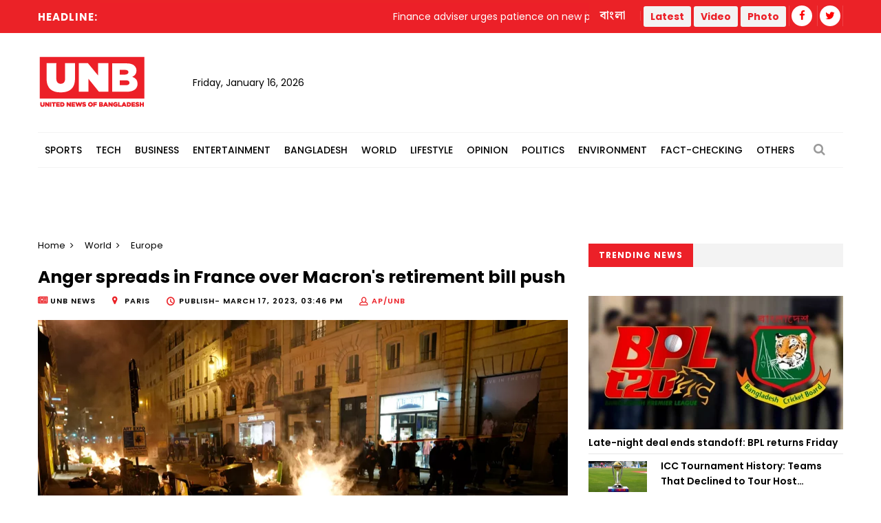

--- FILE ---
content_type: text/html; charset=UTF-8
request_url: https://www.unb.com.bd/category/World/anger-spreads-in-france-over-macrons-retirement-bill-push/112114
body_size: 13061
content:
<!DOCTYPE html>
<html lang="en"> 
<head>
    <meta charset="utf-8">
    <meta name="language" content="English">
    <meta http-equiv="X-UA-Compatible" content="IE=edge">
    <meta name="viewport" content="width=device-width, initial-scale=1">
    <meta property="fb:app_id" content="1515376705199330">
    <meta property="fb:pages" content="1642706449346863" />
    <!-- CSRF Token -->
    <meta name="csrf-token" content="b7cJFerO9L8TeR31t8KFBQowJ0yQzu3oK6XlLeBF">
    <!--Favicon-->
    <link rel="shortcut icon" href="https://www.unb.com.bd/v2/images/logo/favicon.png" type="image/png">
    <link rel="icon" href="https://www.unb.com.bd/v2/images/logo/favicon.png" type="image/png">
    <div itemscope itemtype="http://schema.org/WebSite">
        <meta itemprop="name" content="United News of Bangladesh"/>
        <meta itemprop="alternateName" content="UNB"/>
        <meta itemprop="url" content="https://unb.com.bd/"/>
    </div>
    <!--google-site-verification-->
    <meta name="google-site-verification" content="oKNBerQ1ohXdoO9PD0tMN8KQToaVIN2fhhkgNPwcw4g" />
    <!--robots.txt-->
    <meta name="publisher" content="UNB">
    <meta content="ALL" name="robots">
    <meta name="robots" content="index, follow">
    <meta name="googlebot" content="index, follow">
    <meta name="googlebot-news" content="index, follow">

    <!-- Google Tag Manager -->
    <script>(function(w,d,s,l,i){w[l]=w[l]||[];w[l].push({'gtm.start':
                new Date().getTime(),event:'gtm.js'});var f=d.getElementsByTagName(s)[0],
            j=d.createElement(s),dl=l!='dataLayer'?'&l='+l:'';j.async=true;j.src=
            'https://www.googletagmanager.com/gtm.js?id='+i+dl;f.parentNode.insertBefore(j,f);
        })(window,document,'script','dataLayer','GTM-5KVRVHP');</script>

    <!-- Global site tag (gtag.js) - Google Analytics -->
    <script async src="https://www.googletagmanager.com/gtag/js?id=UA-72431235-3"></script>
    <script>
        window.dataLayer = window.dataLayer || [];
        function gtag(){dataLayer.push(arguments);}
        gtag('js', new Date());
        gtag('config', 'UA-72431235-3');
    </script>

    <!-- Google Analytics pageview -->
    <script>
        (function(i,s,o,g,r,a,m){i['GoogleAnalyticsObject']=r;i[r]=i[r]||function(){
            (i[r].q=i[r].q||[]).push(arguments)},i[r].l=1*new Date();a=s.createElement(o),
            m=s.getElementsByTagName(o)[0];a.async=1;a.src=g;m.parentNode.insertBefore(a,m)
        })(window,document,'script','https://www.google-analytics.com/analytics.js','ga');
        ga('create', 'UA-72431235-3', 'auto');
        ga('require', 'GTM-M59JM6F');
        ga('send', 'pageview');
    </script>

    <!-- schema.org markup -->
    <script data-schema="Organization" type="application/ld+json">
        {
          "@context": "https://schema.org",
          "@type": "NewsMediaOrganization",
          "name": "United News Bangladesh",
          "alternateName": "UNB",
          "url": "https://unb.com.bd",
          "logo": "https://unb.com.bd/frontend/images/unb-logo.png",
          "contactPoint": {
            "@type": "ContactPoint",
            "telephone": "+880-2-41030442",
            "contactType": "customer service",
            "areaServed": "BD",
            "availableLanguage": "en"
          },
          "sameAs": [
            "https://www.facebook.com/unbnewsroom",
            "https://twitter.com/unbnewsroom",
            "https://www.instagram.com/unbnewsroom/",
            "https://www.youtube.com/channel/UCO2Ds5LXqzQSH6HMnJFWYBA",
            "https://www.linkedin.com/company/united-news-bangladesh-unbconnect-com-",
            "https://www.unb.com.bd"
          ],
        "potentialAction": {
            "@type": "SearchAction",
            "target": "https://unb.com.bd/search?search={search_term_string}https://unb.com.bd/search?search=pm",
            "query-input": "required name=search_term_string"
          }
        }
    </script>

<script async src="https://www.googletagmanager.com/gtag/js?id=G-LH3TNDL4L7"></script>
<script>
  window.dataLayer = window.dataLayer || [];
  function gtag(){dataLayer.push(arguments);}
  gtag('js', new Date());

  gtag('config', 'G-LH3TNDL4L7');
</script>

    <!-- head meta's  -->
    
    <meta http-equiv="Content-Security-Policy" content="script-src 'self' ajax.cloudflare.com;">

    <title>Anger spreads in France over Macron&#039;s retirement bill push </title>
    <meta name="title" content=" Anger spreads in France over Macron&#039;s retirement bill push ">
    <meta name="abstract" content=" Protesters disrupted traffic in Paris on Friday as angry critics, political opponents and labor unions around France blasted President Emmanuel Macron's decision to force a bill raising the retirement age from 62 to 64 through parliament without a vote.
Op ">
    <meta name="description" content=" Protesters disrupted traffic in Paris on Friday as angry critics, political opponents and labor unions around France blasted President Emmanuel Macron's decision to force a bill raising the retirement age from 62 to 64 through parliament without a vote.
Op ">
    <meta name="keywords" content=" France,Emmanuel Macron,retirement bill ">
    <meta name="news_keywords" content=" France,Emmanuel Macron,retirement bill ">
    <!-- <link rel="canonical" href="https://www.unb.com.bd/m/category/World/anger-spreads-in-france-over-macrons-retirement-bill-push/112114" /> -->
    <!-- <link rel="canonical" href="https://www.unb.com.bd/index.php/m/category/World/anger-spreads-in-france-over-macrons-retirement-bill-push/112114" /> -->
    <!-- <link rel="canonical" href="https://www.unb.com.bd/index.php/category/World/anger-spreads-in-france-over-macrons-retirement-bill-push/112114" /> -->
    <link rel="canonical" href="https://www.unb.com.bd/category/world/anger-spreads-in-france-over-macrons-retirement-bill-push/112114" />


    <meta property="og:site_name" content="unb.com.bd">
    <meta property="og:type" content="article">
    <meta property="og:locale" content="en_US">
    <meta property="og:title" content=" Anger spreads in France over Macron&#039;s retirement bill push ">
    <meta property="og:description" content=" Protesters disrupted traffic in Paris on Friday as angry critics, political opponents and labor unions around France blasted President Emmanuel Macron's decision to force a bill raising the retirement age from 62 to 64 through parliament without a vote.
Op ">
    <meta property="og:url" content="https://www.unb.com.bd/category/World/anger-spreads-in-france-over-macrons-retirement-bill-push/112114">
    <meta property="og:image" content="https://www.unb.com.bd/watermark/category/World/english/112114/anger-spreads-in-france-over-macrons-retirement-bill-push">
    <meta property="og:image:secure_url" content="https://www.unb.com.bd/watermark/category/World/english/112114/anger-spreads-in-france-over-macrons-retirement-bill-push">

    <meta property="og:image:alt" content="https://www.unb.com.bd/v2/images/logo/unb-social-media.jpg">
    <meta property="og:image:width" content="1200" />
    <meta property="og:image:height" content="630" />

    <meta name="twitter:card" content="summary_large_image">
    <meta name="twitter:site" content="unb.com.bd">
    <meta name="twitter:title" content=" Anger spreads in France over Macron&#039;s retirement bill push ">
    <meta name="twitter:description" content=" Protesters disrupted traffic in Paris on Friday as angry critics, political opponents and labor unions around France blasted President Emmanuel Macron's decision to force a bill raising the retirement age from 62 to 64 through parliament without a vote.
Op ">
    <meta name="twitter:url" content="https://www.unb.com.bd/category/World/anger-spreads-in-france-over-macrons-retirement-bill-push/112114" />
    <meta name="twitter:image" content="https://cosmosgroup.sgp1.digitaloceanspaces.com/news/9946492.webp " />

    <b:if cond='data:blog.postImageUrl'>
        <meta content='https://cosmosgroup.sgp1.digitaloceanspaces.com/news/9946492.webp ' name='twitter:image'/>
    </b:if>

    <!-- ====================== External  Stylesheets ========================== -->
    <link href="https://www.unb.com.bd/v2/css/bootstrap.css" rel="stylesheet" defer>
    <link href="https://www.unb.com.bd/v2/css/style.css" rel="stylesheet" defer>
    <link href="https://www.unb.com.bd/v2/css/responsive.css" rel="stylesheet">
    <link href="https://www.unb.com.bd/v2/css/modify.css" rel="stylesheet">

    <!--Color Themes-->
    <link id="theme-color-file" href="https://www.unb.com.bd/v2/css/color-themes/default-theme.css" rel="stylesheet" defer>

    <link rel="stylesheet" href="https://www.unb.com.bd/v2/custom/common.css">
    

    <script>
        document.addEventListener("DOMContentLoaded", () => {
            if ("PerformanceObserver" in window) {
                const observer = new PerformanceObserver((entryList) => {
                    const entries = entryList.getEntries();
                    for (const entry of entries) {
                        if (entry.element && entry.entryType === "largest-contentful-paint") {
                            const lcpImage = entry.element;
                            if (lcpImage.tagName === "IMG" && !document.querySelector(`link[href="${lcpImage.src}"]`)) {
                                const preloadLink = document.createElement("link");
                                preloadLink.rel = "preload";
                                preloadLink.as = "image";
                                preloadLink.href = lcpImage.src;
                                document.head.appendChild(preloadLink);
                            }
                        }
                    }
                });
                observer.observe({ type: "largest-contentful-paint", buffered: true });
            }
        });
    </script>
    <!--Google Adsense-->
    <script async src="https://pagead2.googlesyndication.com/pagead/js/adsbygoogle.js?client=ca-pub-9190890588884247"
            crossorigin="anonymous"></script>
    <script>
        (adsbygoogle = window.adsbygoogle || []).push({});
    </script>
</head>
<body>
    <div class="page-wrapper" id="action">
        <!-- Preloader -->
        

        
        <!-- Main Header -->
    
    <header class="main-header">
    	<!--Header Top-->
    	<div class="header-top">
            <div class="auto-container">
                <div class="clearfix">
                    <!--Top Left-->
                        <div class="top-left col-md-7 col-sm-12 col-xs-12">










                    <!--headline scroll new section)-->
                            <div class="ticker-wrap headline">
                                <div class="trend headline">Headline:</div>
                                <div class="ticker Headline" id="tickerNews">
                                                                        <div class="ticker__item headline">Finance adviser urges patience on new pay scale, backs referendum</div>
                                                                        <div class="ticker__item headline">Matthew McConaughey trademarks voice and image to block AI misuse</div>
                                                                        <div class="ticker__item headline">Study warns ocean chemistry changes could weaken sharks’ teeth</div>
                                                                        <div class="ticker__item headline">Fire guts 26 rooms in Gazipur</div>
                                                                    </div>
                            </div>
                        </div>
                    <!--Top Right-->
                    <div class="top-right pull-right col-md-5 col-sm-12 col-xs-12">
                        <ul class="top-nav">
                        	<li><a href="https://www.unb.com.bd/bangla">বাংলা</a></li>
                           
                        </ul>
                       
                        <ul class="social-nav social-header">
                            <button type="button" class="btn btn-success header">
                                <a href="https://www.unb.com.bd/latestnews" target=""><b class="repto-text">Latest</b></a>
                            </button>
                            <button type="button" class="btn btn-success header">
                                <a href="https://www.unb.com.bd/video" target="_blank"><b class="repto-text">Video</b></a>
                            </button>
                            <button type="button" class="btn btn-success header">
                                <a href="https://www.unb.com.bd/photo-gallery" target="_blank"><b class="repto-text">Photo</b></a>
                            </button>
                            <li><a href="https://www.facebook.com/unbnewsroom/" target="_blank"><span class="fa fa-facebook"></span></a>
                            </li>
                            <li><a href="https://twitter.com/unbnewsroom" target="_blank"><span class="fa fa-twitter"></span></a></li>
                            
                        </ul>
                    </div>
                </div>
            </div>
        </div>
    	<!--Header-Upper-->
        <div class="header-upper">
        	<div class="auto-container">
            	<div class="clearfix">

                  <div class="pull-left logo-outer flex align-items-center">
                    	<div class="logo"><a href="/"></a><h1 style="display: none;">United News of Bangladesh</h1></div>
                        <div class="header-date">
                            <span id="date"></span>
                            <script>
                                const date = new Date();
                                // need date in this format day, date month year
                                const options = { weekday: 'long', year: 'numeric', month: 'long', day: 'numeric' };
                                document.getElementById("date").innerHTML = date.toLocaleDateString("en-US", options);
                            </script>
                        </div>
                    </div>

                    <!--leaderboard Banner either google ads or static)-->

 <script src="https://code.jquery.com/jquery-3.6.4.min.js"></script>

<script>
    $(document).ready(function() {
        $('#incrementButton').on('click', function() {
            // Make an AJAX request
            $.ajax({
                url: '/incrementHitCount', // Assuming the route is '/incrementHitCount'
                method: 'GET',
                dataType: 'json',
                success: function(response) {
                    if (response.success) {
                        console.log(response.message);
                        // Handle success, if needed
                    } else {
                        console.error('Error incrementing hit count');
                        // Handle error, if needed
                    }
                },
                error: function(xhr, status, error) {
                    console.error('AJAX request failed');
                    // Handle AJAX error, if needed
                }
            });
        });
    });
</script>
   <div class="pull-right upper-right">
    <div class="">
              
        
                                                         <!-- <img src="https://cosmosgroup.sgp1.cdn.digitaloceanspaces.com/advertise/BuOocFSGx58klxsDse8ZX4b2Vw1R86ITVbgEYDdD.jpg" id="imagePreview"
                class="avatar img-thumbnail add-news" alt="unb news preview" style="height: 200px; width: 300px;"> -->
          
                                    
            </div>
</div>


                    <div class="pull-right mobile-upper-right clearfix hidden-lg hidden-sm hidden-md">
                        <button type="button" class="btn header" style="background-color: white; margin-inline-start: 2px; font-size:1.3rem">
                            <a href="https://www.unb.com.bd/latestnews" target="" class="text-dark" style="text-decoration: none;">
                                <b class="">Latest</b>
                            </a>
                        </button>
                        
                       	<a class="bn-version" href="https://www.unb.com.bd/bangla"><span class="bn-version" style="font-size:1.25rem"> বাংলা </span></a>
                    </div>





                	

                	

                </div>
            </div>
        </div>
        <!--End Header Upper-->

        <!--Header Lower-->
<div class="header-lower menu-section"> 
 

    <div class="auto-container">
        <div class="nav-outer clearfix">
            <!-- Main Menu -->
            <nav class="main-menu">
                <div class="navbar-header">
                    <!-- Toggle Button -->    	
                    <button type="button" class="navbar-toggle" data-toggle="collapse" data-target="#bs-example-navbar-collapse-1">
                    <span class="icon-bar"></span>
                    <span class="icon-bar"></span>
                    <span class="icon-bar"></span>
                    </button>
                </div>
                
                <div class="navbar-collapse collapse clearfix" id="bs-example-navbar-collapse-1">
                    <ul class="navigation clearfix">
                        
                                                                                <li class="dropdown dropdown-link">
                                <a  href="https://www.unb.com.bd/category/17/Sports">Sports</a>
                                <ul>
                                                                        <li class="dropdown-link"><a href="https://www.unb.com.bd/subcategory/50/Athletics">Athletics</a></li>
                                                                        <li class="dropdown-link"><a href="https://www.unb.com.bd/subcategory/20/Cricket">Cricket</a></li>
                                                                        <li class="dropdown-link"><a href="https://www.unb.com.bd/subcategory/21/Football">Football</a></li>
                                                                        <li class="dropdown-link"><a href="https://www.unb.com.bd/subcategory/22/Others">Others</a></li>
                                                                    </ul>
                            </li>
                                                                                                            <li class="dropdown dropdown-link">
                                <a  href="https://www.unb.com.bd/category/19/Tech">Tech</a>
                                <ul>
                                                                        <li class="dropdown-link"><a href="https://www.unb.com.bd/subcategory/31/Gadget">Gadget</a></li>
                                                                        <li class="dropdown-link"><a href="https://www.unb.com.bd/subcategory/43/Games">Games</a></li>
                                                                        <li class="dropdown-link"><a href="https://www.unb.com.bd/subcategory/30/Science-&amp;-Innovation">Science &amp; Innovation</a></li>
                                                                        <li class="dropdown-link"><a href="https://www.unb.com.bd/subcategory/33/Social-Media">Social Media</a></li>
                                                                        <li class="dropdown-link"><a href="https://www.unb.com.bd/subcategory/32/Tech-News">Tech News</a></li>
                                                                    </ul>
                            </li>
                                                                                                            <li class="dropdown dropdown-link">
                                <a  href="https://www.unb.com.bd/category/16/Business">Business</a>
                                <ul>
                                                                        <li class="dropdown-link"><a href="https://www.unb.com.bd/subcategory/47/Business-Analysis">Business Analysis</a></li>
                                                                        <li class="dropdown-link"><a href="https://www.unb.com.bd/subcategory/52/Jobs">Jobs</a></li>
                                                                        <li class="dropdown-link"><a href="https://www.unb.com.bd/subcategory/18/Local-Business">Local Business</a></li>
                                                                        <li class="dropdown-link"><a href="https://www.unb.com.bd/subcategory/63/Remittance">Remittance</a></li>
                                                                        <li class="dropdown-link"><a href="https://www.unb.com.bd/subcategory/16/RMG">RMG</a></li>
                                                                        <li class="dropdown-link"><a href="https://www.unb.com.bd/subcategory/15/Share-Market">Share Market</a></li>
                                                                        <li class="dropdown-link"><a href="https://www.unb.com.bd/subcategory/19/World-Business">World Business</a></li>
                                                                    </ul>
                            </li>
                                                                                                            <li class="dropdown dropdown-link">
                                <a  href="https://www.unb.com.bd/category/20/Entertainment">Entertainment</a>
                                <ul>
                                                                        <li class="dropdown-link"><a href="https://www.unb.com.bd/subcategory/34/Cinema">Cinema</a></li>
                                                                        <li class="dropdown-link"><a href="https://www.unb.com.bd/subcategory/36/Others">Others</a></li>
                                                                        <li class="dropdown-link"><a href="https://www.unb.com.bd/subcategory/41/Royal-Family">Royal Family</a></li>
                                                                        <li class="dropdown-link"><a href="https://www.unb.com.bd/subcategory/35/TV">TV</a></li>
                                                                    </ul>
                            </li>
                                                                                                            <li class="dropdown dropdown-link">
                                <a  href="https://www.unb.com.bd/category/14/Bangladesh">Bangladesh</a>
                                <ul>
                                                                        <li class="dropdown-link"><a href="https://www.unb.com.bd/subcategory/11/District">District</a></li>
                                                                        <li class="dropdown-link"><a href="https://www.unb.com.bd/subcategory/10/Education">Education</a></li>
                                                                        <li class="dropdown-link"><a href="https://www.unb.com.bd/subcategory/65/Festival">Festival</a></li>
                                                                        <li class="dropdown-link"><a href="https://www.unb.com.bd/subcategory/8/Foreign-Affairs">Foreign Affairs</a></li>
                                                                        <li class="dropdown-link"><a href="https://www.unb.com.bd/subcategory/62/Health">Health</a></li>
                                                                        <li class="dropdown-link"><a href="https://www.unb.com.bd/subcategory/9/Law-&amp;-Order">Law &amp; Order</a></li>
                                                                        <li class="dropdown-link"><a href="https://www.unb.com.bd/subcategory/51/Obituary">Obituary</a></li>
                                                                        <li class="dropdown-link"><a href="https://www.unb.com.bd/subcategory/40/Others">Others</a></li>
                                                                        <li class="dropdown-link"><a href="https://www.unb.com.bd/subcategory/57/Parliament">Parliament</a></li>
                                                                        <li class="dropdown-link"><a href="https://www.unb.com.bd/subcategory/55/PMO">PMO</a></li>
                                                                        <li class="dropdown-link"><a href="https://www.unb.com.bd/subcategory/56/President">President</a></li>
                                                                    </ul>
                            </li>
                                                                                                            <li class="dropdown dropdown-link">
                                <a  href="https://www.unb.com.bd/category/18/World">World</a>
                                <ul>
                                                                        <li class="dropdown-link"><a href="https://www.unb.com.bd/subcategory/24/Africa">Africa</a></li>
                                                                        <li class="dropdown-link"><a href="https://www.unb.com.bd/subcategory/23/Asia">Asia</a></li>
                                                                        <li class="dropdown-link"><a href="https://www.unb.com.bd/subcategory/25/Australia">Australia</a></li>
                                                                        <li class="dropdown-link"><a href="https://www.unb.com.bd/subcategory/26/Europe">Europe</a></li>
                                                                        <li class="dropdown-link"><a href="https://www.unb.com.bd/subcategory/64/health">health</a></li>
                                                                        <li class="dropdown-link"><a href="https://www.unb.com.bd/subcategory/27/Latin-America">Latin America</a></li>
                                                                        <li class="dropdown-link"><a href="https://www.unb.com.bd/subcategory/28/Middle-East">Middle East</a></li>
                                                                        <li class="dropdown-link"><a href="https://www.unb.com.bd/subcategory/44/Others">Others</a></li>
                                                                        <li class="dropdown-link"><a href="https://www.unb.com.bd/subcategory/42/USA">USA</a></li>
                                                                        <li class="dropdown-link"><a href="https://www.unb.com.bd/subcategory/29/USA-and-Canada">USA and Canada</a></li>
                                                                    </ul>
                            </li>
                                                                                                            <li class="dropdown dropdown-link">
                                <a  href="https://www.unb.com.bd/category/21/Lifestyle">Lifestyle</a>
                                <ul>
                                                                        <li class="dropdown-link"><a href="https://www.unb.com.bd/subcategory/37/Arts-&amp;-Culture">Arts &amp; Culture</a></li>
                                                                        <li class="dropdown-link"><a href="https://www.unb.com.bd/subcategory/39/Fashion">Fashion</a></li>
                                                                        <li class="dropdown-link"><a href="https://www.unb.com.bd/subcategory/46/Food">Food</a></li>
                                                                        <li class="dropdown-link"><a href="https://www.unb.com.bd/subcategory/38/Health-&amp;-Fitness">Health &amp; Fitness</a></li>
                                                                        <li class="dropdown-link"><a href="https://www.unb.com.bd/subcategory/45/Others">Others</a></li>
                                                                        <li class="dropdown-link"><a href="https://www.unb.com.bd/subcategory/68/Study-Abroad">Study Abroad</a></li>
                                                                        <li class="dropdown-link"><a href="https://www.unb.com.bd/subcategory/48/Travel">Travel</a></li>
                                                                    </ul>
                            </li>
                                                                                                            <li class="dropdown-link"><a href="https://www.unb.com.bd/category/22/Opinion">Opinion</a></li>
                                                                                                            <li class="dropdown dropdown-link">
                                <a  href="https://www.unb.com.bd/category/15/Politics">Politics</a>
                                <ul>
                                                                        <li class="dropdown-link"><a href="https://www.unb.com.bd/subcategory/58/Awami-League">Awami League</a></li>
                                                                        <li class="dropdown-link"><a href="https://www.unb.com.bd/subcategory/59/BNP">BNP</a></li>
                                                                        <li class="dropdown-link"><a href="https://www.unb.com.bd/subcategory/49/Election">Election</a></li>
                                                                        <li class="dropdown-link"><a href="https://www.unb.com.bd/subcategory/66/Jamaat-e-Islami">Jamaat-e-Islami</a></li>
                                                                        <li class="dropdown-link"><a href="https://www.unb.com.bd/subcategory/60/Jatiya-Party">Jatiya Party</a></li>
                                                                        <li class="dropdown-link"><a href="https://www.unb.com.bd/subcategory/67/NCP">NCP</a></li>
                                                                        <li class="dropdown-link"><a href="https://www.unb.com.bd/subcategory/61/Others">Others</a></li>
                                                                    </ul>
                            </li>
                                                                                                            <li class="dropdown-link"><a href="https://www.unb.com.bd/category/25/Environment">Environment</a></li>
                                                                                                            <li class="dropdown-link"><a href="https://www.unb.com.bd/category/36/Fact-Checking">Fact-Checking</a></li>
                                                                            <li class="dropdown dropdown-link">
                            <a href="#">Others</a>
                            <ul>
                                <li class="dropdown-link">
                                    <a href="https://www.unb.com.bd/category/23/special">Special</a>
                                </li>
                                <li class="dropdown-link">
                                    <a href="https://www.unb.com.bd/category/27/Science">Science</a>
                                </li>
                                
                                
                                <li class="dropdown-link">
                                    <a href="https://www.unb.com.bd/newstoday">Today's news list</a>
                                </li>
                                 <li class="dropdown-link">
                                    <a href="https://www.unb.com.bd/category/35/Press-Releases">Press Releases</a>
                                </li>
                           
                            </ul>
                        </li>
                    </ul>
                </div>
            </nav>
            <!-- Main Menu End-->
            <div class="outer-box">
                <!--Search Box-->
                <div class="search-box-outer">
                    <div class="dropdown">
                        <button class="search-box-btn dropdown-toggle" type="button" id="dropdownMenu1" data-toggle="dropdown" aria-haspopup="true" aria-expanded="false"><span class="fa fa-search"></span></button>
                        <ul class="dropdown-menu pull-right search-panel" aria-labelledby="dropdownMenu1">
                            <li class="panel-outer">
                                <div class="form-container">
                                    <form method="GET" action="https://www.unb.com.bd/search">
                                        <div class="form-group">
                                            <input type="search" name="q" value="" placeholder="Search Here..." required>
                                            <button type="submit" class="search-btn"><span class="fa fa-search"></span></button>
                                        </div>
                                    </form>
                                </div>
                            </li>
                        </ul>
                    </div>
                </div>
                
            </div>
            
            <!-- Hidden Nav Toggler -->
                <div class="nav-toggler">
                    <button class="hidden-bar-opener"><span class="icon qb-menu1"></span></button>
                </div>
            
        </div>
    </div>
</div>
<!--End Header Lower-->
    	
        <!--Sticky Header-->

               	        <div class="sticky-header">
            <div class="auto-container clearfix">
                <!--Logo-->
                <div class="logo pull-left">
                    <a href="https://www.unb.com.bd" class="img-responsive" title=""></a>
                </div>
                
                <!--Right Col-->
                <div class="right-col pull-right">
                    <!-- Main Menu -->
                    <nav class="main-menu">
                        <div class="navbar-header">
                            <!-- Toggle Button -->    	
                            <button type="button" class="navbar-toggle" data-toggle="collapse" data-target=".navbar-collapse">
                            <span class="icon-bar"></span>
                            <span class="icon-bar"></span>
                            <span class="icon-bar"></span>
                            </button>
                        </div>
                        
                        <div class="navbar-collapse collapse clearfix">
                            <ul class="navigation clearfix sticky">
                                <li><a href="https://www.unb.com.bd/bangla">বাংলা সংস্করণ</a></li>
                                <li><a href="https://www.unb.com.bd/latestnews">Latest</a></li>
                                <li><a href="https://www.unb.com.bd/video">Video</a></li>
                                <li><a href="https://www.unb.com.bd/photo-gallery">Photo</a></li>
                                <li class="social-header"><a href="https://www.facebook.com/unbnewsroom" target="_blank"><span class="fa fa-facebook"></span></a></li>
                                <li class="social-header"><a href="https://twitter.com/unbnewsroom" target="_blank"><span class="fa fa-twitter"></span></a></li>
                            </ul>
                        </div>
                    </nav><!-- Main Menu End-->
                </div>
                
            </div>
        </div>
        <!--End Sticky Header-->
        
    </header>
    <!--End Header Style Two -->
    
    <!-- Hidden Navigation Bar -->
    <section class="hidden-bar left-align">
        
        <div class="hidden-bar-closer">
            <button><span class="qb-close-button"></span></button>
        </div>
        
        <!-- Hidden Bar Wrapper -->
        <div class="hidden-bar-wrapper">
             <!--Options Box-->
             <div class="options-box">
            	<!--Sidebar Search-->
                <div class="sidebar-search">
                    <form method="get" action="https://www.unb.com.bd/search">
                        <div class="form-group">
                            <input type="search" name="q" value="" placeholder="Search Here..." required="">
                            <button type="submit" class="theme-btn"><span class="fa fa-search"></span></button>
                        </div>
                    </form>
                </div>
                
                <!-- .Side-menu -->
                <div class="side-menu">
    <!--navigation-->
    <ul class="navigation clearfix">
                                <li class="dropdown">
                <a class="dropdown-link" href="https://www.unb.com.bd/category/17/Sports">Sports</a>
                <ul>
                                        <li><a href="https://www.unb.com.bd/subcategory/50/Athletics">Athletics</a></li>
                                        <li><a href="https://www.unb.com.bd/subcategory/20/Cricket">Cricket</a></li>
                                        <li><a href="https://www.unb.com.bd/subcategory/21/Football">Football</a></li>
                                        <li><a href="https://www.unb.com.bd/subcategory/22/Others">Others</a></li>
                                    </ul>
            </li>

                                            <li class="dropdown">
                <a class="dropdown-link" href="https://www.unb.com.bd/category/19/Tech">Tech</a>
                <ul>
                                        <li><a href="https://www.unb.com.bd/subcategory/31/Gadget">Gadget</a></li>
                                        <li><a href="https://www.unb.com.bd/subcategory/43/Games">Games</a></li>
                                        <li><a href="https://www.unb.com.bd/subcategory/30/Science-&amp;-Innovation">Science &amp; Innovation</a></li>
                                        <li><a href="https://www.unb.com.bd/subcategory/33/Social-Media">Social Media</a></li>
                                        <li><a href="https://www.unb.com.bd/subcategory/32/Tech-News">Tech News</a></li>
                                    </ul>
            </li>

                                            <li class="dropdown">
                <a class="dropdown-link" href="https://www.unb.com.bd/category/16/Business">Business</a>
                <ul>
                                        <li><a href="https://www.unb.com.bd/subcategory/47/Business-Analysis">Business Analysis</a></li>
                                        <li><a href="https://www.unb.com.bd/subcategory/52/Jobs">Jobs</a></li>
                                        <li><a href="https://www.unb.com.bd/subcategory/18/Local-Business">Local Business</a></li>
                                        <li><a href="https://www.unb.com.bd/subcategory/63/Remittance">Remittance</a></li>
                                        <li><a href="https://www.unb.com.bd/subcategory/16/RMG">RMG</a></li>
                                        <li><a href="https://www.unb.com.bd/subcategory/15/Share-Market">Share Market</a></li>
                                        <li><a href="https://www.unb.com.bd/subcategory/19/World-Business">World Business</a></li>
                                    </ul>
            </li>

                                            <li class="dropdown">
                <a class="dropdown-link" href="https://www.unb.com.bd/category/20/Entertainment">Entertainment</a>
                <ul>
                                        <li><a href="https://www.unb.com.bd/subcategory/34/Cinema">Cinema</a></li>
                                        <li><a href="https://www.unb.com.bd/subcategory/36/Others">Others</a></li>
                                        <li><a href="https://www.unb.com.bd/subcategory/41/Royal-Family">Royal Family</a></li>
                                        <li><a href="https://www.unb.com.bd/subcategory/35/TV">TV</a></li>
                                    </ul>
            </li>

                                            <li class="dropdown">
                <a class="dropdown-link" href="https://www.unb.com.bd/category/14/Bangladesh">Bangladesh</a>
                <ul>
                                        <li><a href="https://www.unb.com.bd/subcategory/11/District">District</a></li>
                                        <li><a href="https://www.unb.com.bd/subcategory/10/Education">Education</a></li>
                                        <li><a href="https://www.unb.com.bd/subcategory/65/Festival">Festival</a></li>
                                        <li><a href="https://www.unb.com.bd/subcategory/8/Foreign-Affairs">Foreign Affairs</a></li>
                                        <li><a href="https://www.unb.com.bd/subcategory/62/Health">Health</a></li>
                                        <li><a href="https://www.unb.com.bd/subcategory/9/Law-&amp;-Order">Law &amp; Order</a></li>
                                        <li><a href="https://www.unb.com.bd/subcategory/51/Obituary">Obituary</a></li>
                                        <li><a href="https://www.unb.com.bd/subcategory/40/Others">Others</a></li>
                                        <li><a href="https://www.unb.com.bd/subcategory/57/Parliament">Parliament</a></li>
                                        <li><a href="https://www.unb.com.bd/subcategory/55/PMO">PMO</a></li>
                                        <li><a href="https://www.unb.com.bd/subcategory/56/President">President</a></li>
                                    </ul>
            </li>

                                            <li class="dropdown">
                <a class="dropdown-link" href="https://www.unb.com.bd/category/18/World">World</a>
                <ul>
                                        <li><a href="https://www.unb.com.bd/subcategory/24/Africa">Africa</a></li>
                                        <li><a href="https://www.unb.com.bd/subcategory/23/Asia">Asia</a></li>
                                        <li><a href="https://www.unb.com.bd/subcategory/25/Australia">Australia</a></li>
                                        <li><a href="https://www.unb.com.bd/subcategory/26/Europe">Europe</a></li>
                                        <li><a href="https://www.unb.com.bd/subcategory/64/health">health</a></li>
                                        <li><a href="https://www.unb.com.bd/subcategory/27/Latin-America">Latin America</a></li>
                                        <li><a href="https://www.unb.com.bd/subcategory/28/Middle-East">Middle East</a></li>
                                        <li><a href="https://www.unb.com.bd/subcategory/44/Others">Others</a></li>
                                        <li><a href="https://www.unb.com.bd/subcategory/42/USA">USA</a></li>
                                        <li><a href="https://www.unb.com.bd/subcategory/29/USA-and-Canada">USA and Canada</a></li>
                                    </ul>
            </li>

                                            <li class="dropdown">
                <a class="dropdown-link" href="https://www.unb.com.bd/category/21/Lifestyle">Lifestyle</a>
                <ul>
                                        <li><a href="https://www.unb.com.bd/subcategory/37/Arts-&amp;-Culture">Arts &amp; Culture</a></li>
                                        <li><a href="https://www.unb.com.bd/subcategory/39/Fashion">Fashion</a></li>
                                        <li><a href="https://www.unb.com.bd/subcategory/46/Food">Food</a></li>
                                        <li><a href="https://www.unb.com.bd/subcategory/38/Health-&amp;-Fitness">Health &amp; Fitness</a></li>
                                        <li><a href="https://www.unb.com.bd/subcategory/45/Others">Others</a></li>
                                        <li><a href="https://www.unb.com.bd/subcategory/68/Study-Abroad">Study Abroad</a></li>
                                        <li><a href="https://www.unb.com.bd/subcategory/48/Travel">Travel</a></li>
                                    </ul>
            </li>

                                            <li><a href="https://www.unb.com.bd/category/22/Opinion">Opinion</a></li>
                                            <li class="dropdown">
                <a class="dropdown-link" href="https://www.unb.com.bd/category/15/Politics">Politics</a>
                <ul>
                                        <li><a href="https://www.unb.com.bd/subcategory/58/Awami-League">Awami League</a></li>
                                        <li><a href="https://www.unb.com.bd/subcategory/59/BNP">BNP</a></li>
                                        <li><a href="https://www.unb.com.bd/subcategory/49/Election">Election</a></li>
                                        <li><a href="https://www.unb.com.bd/subcategory/66/Jamaat-e-Islami">Jamaat-e-Islami</a></li>
                                        <li><a href="https://www.unb.com.bd/subcategory/60/Jatiya-Party">Jatiya Party</a></li>
                                        <li><a href="https://www.unb.com.bd/subcategory/67/NCP">NCP</a></li>
                                        <li><a href="https://www.unb.com.bd/subcategory/61/Others">Others</a></li>
                                    </ul>
            </li>

                                            <li><a href="https://www.unb.com.bd/category/25/Environment">Environment</a></li>
                                            <li><a href="https://www.unb.com.bd/category/36/Fact-Checking">Fact-Checking</a></li>
                            <li class="dropdown">
            <a class="dropdown-link" href="#">Others</a>
            <ul>
                <li>
                    <a href="https://www.unb.com.bd/category/23/special">Special</a>
                </li>
                <li>
                    <a href="https://www.unb.com.bd/category/22/Opinion">Opinion</a>
                </li>
                
                <li>
                    <a href="https://www.unb.com.bd/newstoday">Today's news list</a>
                </li>
                <li>
                     <a href="https://www.unb.com.bd/category/35/Press-Releases">Press Releases</a>
                </li>
            </ul>
        </li>
    </ul>
</div>
                <!-- /.Side-menu -->
            
                <!--Social Links-->
                <ul class="social-links clearfix">
                    <li><a href="https://www.facebook.com/unbnewsroom"><span class="fa fa-facebook-f"></span></a></li>
                    <li><a href="https://twitter.com/unbnewsroom"><span class="fa fa-twitter"></span></a></li>                  
                </ul>
                
            </div>
            
        </div><!-- / Hidden Bar Wrapper -->
        
    </section>
        <!-- End / Hidden Bar -->


        <main>
            




<!-- End / Hidden Bar -->

<!--
<div class="text-center">
    <div class="add-image">
   
        <a href="https://unb.com.bd/cwc2023/" target="_blank">
            <img loading="lazy" class="leaderboard-ads" src="https://cosmosgroup.sgp1.cdn.digitaloceanspaces.com/advertise/cwc_banner.gif" width="1170" height="100"/>
        </a>
     
    </div>
</div>
 -->

<div class="fullwidth-add text-center hidden-xs">



    <div class="image ads">
        <br>
        <script async src="https://pagead2.googlesyndication.com/pagead/js/adsbygoogle.js"></script>

        <ins class="adsbygoogle news-details-top"
             style="display:block height: 150px;"
             data-ad-client="ca-pub-9190890588884247"
             data-ad-slot="1393079357"
             data-ad-format="auto"
             data-full-width-responsive="true"></ins>
           <script>
                    (adsbygoogle = window.adsbygoogle || []).push({});
           </script>
        <br>
    </div>
</div>
<!--Sidebar Page Container-->
<div class="sidebar-page-container news-details">
    <div class="auto-container">
        <div class="row clearfix">
            
            <!--Content Side-->
            <div class="content-side col-lg-8 col-md-8 col-sm-12 col-xs-12">
                <div class="content">
                    <div class="blog-single news-details">
                        <div class="inner-box">
                                <div class="upper-box">
                                    <ul class="breadcrumb-bar hidden-xs">
                                        <li><a href="https://www.unb.com.bd">Home</a></li>
                                        <li><a href="https://www.unb.com.bd/category/18/World">World</a></li>
                                        <li>Europe</li>
                                    </ul>
            
                                    <ul class="breadcrumb-bar hidden-sm hidden-md hidden-lg">
                                       <!-- <li class="mobile-category">
                                            <a href="https://www.unb.com.bd/category/18/World">World</a>
                                        </li> -->
                                        <li><a href="https://www.unb.com.bd">Home</a></li>
                                        <li><a href="https://www.unb.com.bd/category/18/World">World</a></li>
                                        <li>Europe</li>
                                    </ul>
                                
                                    <h1 style="font-size: 2.5rem; font-weight: bold; margin: 0.17em 0;">Anger spreads in France over Macron&#039;s retirement bill push</h1>

                                    
                                                                        <ul class="post-meta hidden-sm hidden-md hidden-lg">
                                   
                                                                                    <li class="news-section-bar"><span class="icon fa fa-map-marker"></span>PARIS</li>
                                                                                <li><span class="icon qb-clock"></span>March 17, 2023, 03:46 PM</li>
                                        <li><span class="icon qb-user2"></span>by      <a href="/author/151">
        AP/UNB
    </a>
</li>

                                    </ul>
                                    <ul class="post-meta hidden-xs">
                                        <li class="news-section-bar"><span class="icon fa fa-newspaper-o"></span>UNB News</li>
                                                                                <li class="news-section-bar"><span class="icon fa fa-map-marker"></span>PARIS</li>
                                                                                <li class="news-section-bar">
                                            Publish- <span class="icon qb-clock"></span>March 17, 2023, 03:46 PM
                                        </li>
            
                                        <li class="news-section-bar">
                                            <span class="icon qb-user2"></span>
                                            <span>      <a href="/author/151">
        AP/UNB
    </a>
</span>
                                        </li>
                                        
                                                                            </ul>
                                    
                                    <div class="social-icon-one alternate">
                                        <div id="share-top">
                                            <div class="row">
                                                <div class="fb-like col-md-6 col-sm-6 col-xs-4"
                                                    data-href="https://www.facebook.com/unbnewsroom/" data-layout="button_count"
                                                    data-size="large" data-show-faces="true" data-share="false">
                                                </div>
                                                <div class="sharethis-inline-share-buttons col-md-6 col-sm-6 col-xs-8"></div>
                                            </div>
                                        </div>
                                    </div>
                                </div>
                                <div class="image details">
                                    <img 
  loading="lazy" 
  src=" https://cosmosgroup.sgp1.digitaloceanspaces.com/news/9946492.webp "  
  srcset=" 
            https://cosmosgroup.sgp1.digitaloceanspaces.com/news/9946492.webp 480w, 
            https://cosmosgroup.sgp1.digitaloceanspaces.com/news/9946492.webp 768w, 
            https://cosmosgroup.sgp1.digitaloceanspaces.com/news/9946492.webp 1200w 
          "  
  sizes="(max-width: 600px) 480px,  
         (max-width: 992px) 768px,  
         1200px"  
  alt="Anger spreads in France over Macron&#039;s retirement bill push" />


                                                                        <div class="caption-border">
                                        <span class="news-caption ">Garbage is set on fire by protesters after a demonstration near Concorde square, in Paris, Thursday, March 16, 2023. French President Emmanuel Macron has shunned parliament and imposed a highly unpopular change to the nation&#039;s pension system, raising the retirement age from 62 to 64. (AP Photo/Lewis Joly)</span>
                                    </div>
                                                                    </div>
                            <!-- full wide ads -->
                                <div class="fullwidth-add text-center">
                                    <br>
                                     <div class="image ads">
                                  <script async src="https://pagead2.googlesyndication.com/pagead/js/adsbygoogle.js"></script>
                                           <ins class="adsbygoogle"
                                                    style="display: block; width: 0px; height: 0px;"
                                                    data-ad-client="ca-pub-9190890588884247"
                                                    data-ad-slot="3251944177"
                                                    data-ad-format="horizontal"
                                                    data-full-width-responsive="true"
                                                    data-ad-layout="in-article"
                                                    data-ad-format="fluid">
                                                </ins>
                                      <script>
                                         (adsbygoogle = window.adsbygoogle || []).push({});
                                      </script>
                                      </div>  

                                    <!-- Start Hatil Random Ad -->
                                      <!--    <div class="text-center">
                                            <a id="hatilAdLink" href="#" target="_blank">
                                                <img loading="lazy" id="hatilAdImage" src="#" alt="Hatil Ad">
                                            </a>
                                        </div> -->
                                    <!-- End Hatil Random Ad -->


                                    <!-- start daraz ads for one month campaign after that disable the code -->
                                    <!-- <div class="hidden-xs">
                                        <a href="https://click.daraz.com.bd/e/_CVu3sf"><img loading="lazy" src="https://www.unb.com.bd/v2/images/ads/daraz.webp" alt="Daraz Ads"></a>
                                    </div> 
                                    <div class="hidden-md hidden-lg hidden-sm text-center" >
                                        <a href="https://click.daraz.com.bd/e/_CVu3sf"><img loading="lazy" src="https://www.unb.com.bd/v2/images/ads/daraz-mobile.webp" alt="Daraz Ads"></a>
                                    </div> -->

                                    <!-- end daraz ads for one month campaign after that disable the code -->

                                    <br>
                                </div>


                            <div class="text">
                                                                                                                                                                                <div class="news-article-text-block text-patter-edit ref-link">
                                            <p style="text-align: justify;">Protesters disrupted traffic in Paris on Friday as angry critics, political opponents and labor unions around France blasted President Emmanuel Macron's decision to force a bill raising the retirement age from 62 to 64 through parliament without a vote.</p>
<p style="text-align: justify;">Opposition parties were expected to start procedures later Friday for a no-confidence vote on the government led by Prime Minister Elisabeth Borne. The vote would likely take place early next week.</p>
<p style="text-align: justify;">Macron&nbsp;ordered Borne on Thursday to wield a special constitutional power to push the highly unpopular pension bill through without a vote in the National Assembly, France's lower house of parliament.</p>
<p style="text-align: justify;">Also Read:&nbsp;<strong>F<a href="https://unb.com.bd/category/World/frances-macron-risks-his-government-to-raise-retirement-age/112110">rance&rsquo;s Macron risks his government to raise retirement age</a></strong></p>
<p style="text-align: justify;">His calculated risk infuriated opposition lawmakers, many citizens and unions. Thousands gathered in protest Thursday at the Place de la Concorde, which faces the National Assembly building. As night fell, police officers charged the demonstrators in waves to clear the Place. Small groups then moved through nearby streets in the chic Champs-Elysees. neighborhood setting street fires.</p>
<p style="text-align: justify;">Similar scenes repeated themselves in numerous other cities, from Rennes and Nantes in eastern France to Lyon and the southern port city of Marseille, where shop windows and bank fronts were smashed, according to French media.</p>
<p style="text-align: justify;">French Interior Minister G&eacute;rald Darmanin told radio station RTL on Friday that 310 people were arrested overnight. Most of the arrests, 258, were made in Paris, according to Darmanin.</p>
<p style="text-align: justify;">The trade unions that had organized&nbsp;strikes and marches against a higher retirement age&nbsp;said more rallies and protest marches would take place in the days ahead. &ldquo;This retirement reform is brutal, unjust, unjustified for the world of workers,&rdquo; they declared.</p>
<p style="text-align: justify;">Macron has made&nbsp;the proposed pension changes the key priority&nbsp;of his second term, arguing that reform is needed to keep the pension system from diving into deficit as France,&nbsp;like many richer nations,&nbsp;faces lower birth rates and longer life expectancy.</p>
<p style="text-align: justify;">Macron decided to&nbsp;invoke the special power&nbsp;during a Cabinet meeting a few minutes before a scheduled vote in the National Assembly, where the legislation had no guarantee of securing majority support. The Senate adopted the bill earlier Thursday.</p>
<p style="text-align: justify;">Opposition lawmakers demanded the government to step down. If the expected no-confidence motion passes, which requires approval from more than half of the Assembly, it would be a first since 1962 and force the government to resign.</p>
<p style="text-align: justify;">Macron could reappoint Borne if he chooses, and a new Cabinet would be named. If the motion does not succeed, the pension bill would be considered adopted.</p>
                                        </div>
                                                                                                                            <div class="fullwidth-add text-center hidden-xs">
                                                <div class="image ads">
                                                    <br>
                                                    <ins class="adsbygoogle" style="display:block"
                                                         data-ad-client="ca-pub-9190890588884247" data-ad-slot="9338183834"
                                                         data-ad-format="auto" data-full-width-responsive="true"></ins>
                                                    <br><br>
                                                </div>
                                            </div>
                                                                                                            
                            </div>

                            

                            <div class="youtube-subscribe">
                                <a class="youtube-subscribe-link" href="https://www.youtube.com/c/UNBUnitedNewsofBangladesh" target="_blank"><span class="fa fa-youtube-play"></span>
                                    Subscribe UNB YouTube Channel
                                </a>
                            </div>
                            <!--post-share-options-->
                            <div class="post-share-options">
                                <div class="tags clearfix">
                                                                            <a href="https://www.unb.com.bd/news/tag/1331">France</a>
                                                                            <a href="https://www.unb.com.bd/news/tag/17575">Emmanuel Macron</a>
                                                                            <a href="https://www.unb.com.bd/news/tag/121162">retirement bill</a>
                                                                    </div>
                            </div>

                        <!--Fullwidth Add Desktop-->

                            <div class="fullwidth-add text-center hidden-xs">
                                <br>
                                <div class="image ads">
                                  <script async src="https://pagead2.googlesyndication.com/pagead/js/adsbygoogle.js"></script>
                                    <ins class="adsbygoogle after-tag"
                                         style="display:block"
                                         data-ad-client="ca-pub-9190890588884247"
                                         data-ad-slot="4911977379"
                                         data-ad-format="auto"
                                         data-full-width-responsive="true"></ins>
                                      <script>
                                             (adsbygoogle = window.adsbygoogle || []).push({});
                                      </script>
                                </div>
                                <br><br>
                            </div>
                        
                        </div>
                
                        <!--Adds Widget-->
                        <div class="sidebar-widget sidebar-adds-widget hidden-lg hidden-sm hidden-md">
                    
                        <br>
                        <div class="image ads">
                            <div class="image ads">
                              <script async src="https://pagead2.googlesyndication.com/pagead/js/adsbygoogle.js"></script>
                                <ins class="adsbygoogle after-tag"
                                     style="display:block"
                                     data-ad-client="ca-pub-9190890588884247"
                                     data-ad-slot="4911977379"
                                     data-ad-format="auto"
                                     data-full-width-responsive="true"></ins>
                                  <script>
                                     (adsbygoogle = window.adsbygoogle || []).push({});
                                  </script>
                            </div>
                        </div>
                        <br><br>
                        </div>
            
                        <!--Related Posts-->
                        <div id="relatedNews"></div>
                        
                        
                    </div>
                </div>
            </div>
            
            <!--Sidebar Side-->
            <div class="sidebar-side col-lg-4 col-md-4 col-sm-12 col-xs-12">
                <aside class="sidebar default-sidebar right-sidebar">
                      

                       <div class="add-image" style="margin-bottom: 10px;">
                           <!-- <a href="https://www.flynovoair.com/" target="_blank">
                                <img loading="lazy" class="leaderboard-ads"
                                    src="https://cosmosgroup.sgp1.cdn.digitaloceanspaces.com/advertise/novoair.gif"
                                    alt="Novo Air" width="720" height="250">
                            </a> -->
                        </div>
                         
                 
                

                
                    <!--Recent News Widget-->
                    
                    <div class="" id="trendingNews"></div>
                    
    
                <!--Adds Widget-->
                <div class="sidebar-widget sidebar-adds-widget">
                                                                         <!-- <img src="https://cosmosgroup.sgp1.cdn.digitaloceanspaces.com/advertise/BuOocFSGx58klxsDse8ZX4b2Vw1R86ITVbgEYDdD.jpg" id="imagePreview"
                class="avatar img-thumbnail add-news" alt="unb news preview" style="height: 200px; width: 300px;"> -->
          
                                        
                  

                </div>
                <!--Ends Adds Widget-->
                    
                    <!--Recent News Widget-->
                    <div class="" id="latestNews"></div>
                    
    
                    <!--Adds Widget-->
                    <div class="sidebar-widget sidebar-adds-widget">
                    
                        <br>
                                                                 <!-- <img src="https://cosmosgroup.sgp1.cdn.digitaloceanspaces.com/advertise/BuOocFSGx58klxsDse8ZX4b2Vw1R86ITVbgEYDdD.jpg" id="imagePreview"
                class="avatar img-thumbnail add-news" alt="unb news preview" style="height: 200px; width: 300px;"> -->
          
                                                                 
                    </div>
                    <!--Ends Adds Widget-->
                    
                </aside>
            </div>
            
        </div>
        
    </div>
</div>



        </main>
        <!--Main Footer-->
 
<footer class="main-footer">
    <!--Footer Bottom-->
    <div class="footer-bottom">
        <div class="auto-container">
            <div class="row clearfix">
                <!--Column-->
                <div class="column col-md-3 col-sm-12 col-xs-12">
                    <div class="logo hidden-xs">
                    </div>
                    <div class="fullwidth-add text-center hidden-sm hidden-md hidden-lg">
                        <div class="image ads">
                            <a href="#"><img loading="lazy" class="wow fadeIn" data-wow-delay="0ms" data-wow-duration="2500ms" src="https://www.unb.com.bd/v2/images/logo/unb-logo.png" alt="" /></a>
                        </div>
                    </div>
                </div>
                <!--Column-->
                <div class="column col-md-6 col-sm-12 col-xs-12">
                    <div class="contact-text col-md-12"><h3 style="color: white;"><strong>Contact Us </strong></h3></div>

                    <div class=" col-md-12">
                        <p style="color: white;"> United News of Bangladesh (UNB)
                            <br>
                            Cosmos Centre 69/1 New Circular Road, Malibagh, Dhaka-1217,Bangladesh.
                            <br>
                            <a href="/cdn-cgi/l/email-protection#87f2e9e5e9e2f0f4e5e3c7e0eae6eeeba9e4e8ea" style="color: aqua">
                                <strong style="color: #6c6c6c">Email: </strong><span class="__cf_email__" data-cfemail="f6839894989381859492b6919b979f9ad895999b">[email&#160;protected]</span>
                            </a>
                        </p>
                    </div>
                </div>
                <!--Column-->
                <div class="column col-md-3 col-sm-12 col-xs-12">
                    <ul class="social-icon-one">
                        <li><a href="https://www.facebook.com/unbnewsroom/"><span class="fa fa-facebook"></span></a></li>
                        <li class="twitter"><a href="https://twitter.com/unbnewsroom"><span class="fa fa-twitter"></span></a></li>
                         <li class="g_plus"><a href="https://www.youtube.com/c/unbunitednewsofbangladesh"><span class="fa fa-youtube-play"></span></a></li>
                        <li class="rss"><a href="https://www.unb.com.bd/rss/english-rss.xml"><span class="fa fa-rss"></span></a></li>
                    </ul>
                </div>
            </div>
        </div>
        <!--Copyright Section-->
        <div class="copyright-section">
            <div class="auto-container">
                <div class="row clearfix">
                    <div class="col-md-6 col-sm-12 col-xs-12">
                        <ul class="footer-nav">
                            
                            <li><a href="/about">About</a></li>
                            <li><a href="/privacy-policy">Privacy Policy</a></li>
                            <li><a href="https://drive.google.com/file/d/1_ubxpqUcdiXEEjk-Si2AnVOyfDDY9owP/view?usp=share_link" target="blank">Advertisement</a></li>
                            <li><a href="/contact-us">Contacts</a></li>
                        </ul>
                    </div>
                    <div class="col-md-6 col-sm-12 col-xs-12">
                        <div class="copyright">2025 | © Copyright United News of Bangladesh.
                            </div>
                    </div>
                </div>
            </div>
        </div>
    </div>

</footer>
<!--End Main Footer-->    </div>


<!--Scroll to top-->
<div class="scroll-to-top scroll-to-target" data-target="html"><span class="icon fa fa-angle-double-up"></span></div>

<!--Scroll to top-->


<script data-cfasync="false" src="/cdn-cgi/scripts/5c5dd728/cloudflare-static/email-decode.min.js"></script><script src="https://www.unb.com.bd/v2/js/jquery.js"></script> 
<script src="https://www.unb.com.bd/v2/js/bootstrap.min.js" defer></script>
<script src="https://www.unb.com.bd/v2/js/jquery.fancybox.pack.js" defer></script>
<script src="https://www.unb.com.bd/v2/js/jquery.fancybox-media.js" defer></script>
<script src="https://www.unb.com.bd/v2/js/owl.js"></script>
<script src="https://www.unb.com.bd/v2/js/appear.js" defer></script>
<!-- <script src="https://www.unb.com.bd/v2/js/wow.js" defer></script> -->
<script src="https://www.unb.com.bd/v2/js/jquery.mCustomScrollbar.concat.min.js" defer></script>
<script src="https://www.unb.com.bd/v2/js/script.js" defer></script>
<script src="https://www.unb.com.bd/v2/js/color-settings.js" defer></script>




<script>
    $(document).on('click','.dropdown-link',function(){
        window.location = $(this).find("a").attr("href");
        return false;
    });
    
    // finxing the broken all image of current page
    // window.onload = function() {fixBrokenImages("https://unb.com.bd/frontend/images/slider-xs.jpg");}

    // fix broken image
    // function fixBrokenImages( url ) {
    //     let img = document.getElementsByTagName('img');
    //     let i=0, l=img.length;
    //     for(;i<l;i++){
    //         let t = img[i];
    //         if(t.naturalWidth === 0){
    //             //this image is broken
    //             t.src = url;
    //         }
    //     }
    // }
</script>
    <!-- Start Hatil Ad random code -->
    <script>
        // An array to store ad details for desktop and mobile
        const hatilAds = {
            desktop: [
                {
                    image: "https://www.unb.com.bd/v2/images/ads/hatil_ads/desktop/01_Bed_970x90.jpg",
                    link: "https://hatil.com/bed-price-in-bangladesh?utm_source=UNB&utm_medium=cpc&utm_campaign=20th+July+2023+%7C+UNB+%7C+Banner+%7C+AIS&utm_content=Bed"
                },
                {
                    image: "https://www.unb.com.bd/v2/images/ads/hatil_ads/desktop/02_Sofa_970x90.jpg",
                    link: "https://hatil.com/sofa-price-in-bangladesh?utm_source=UNB&utm_medium=cpc&utm_campaign=20th+July+2023+%7C+UNB+%7C+Banner+%7C+AIS&utm_content=Sofa"
                },
                {
                    image: "https://www.unb.com.bd/v2/images/ads/hatil_ads/desktop/03_Dining_970x90.jpg",
                    link: "https://hatil.com/dining-table-set-price-in-bangladesh?utm_source=UNB&utm_medium=cpc&utm_campaign=20th+July+2023+%7C+UNB+%7C+Banner+%7C+AIS&utm_content=Dining"
                }
            ],
            mobile: [
                {
                    image: "https://www.unb.com.bd/v2/images/ads/hatil_ads/mobile/01_Bed_300x250.jpg",
                    link: "https://hatil.com/bed-price-in-bangladesh?utm_source=UNB&utm_medium=cpc&utm_campaign=20th+July+2023+%7C+UNB+%7C+Banner+%7C+AIS&utm_content=Bed"
                },
                {
                    image: "https://www.unb.com.bd/v2/images/ads/hatil_ads/mobile/02_Sofa_300x250.jpg",
                    link: "https://hatil.com/sofa-price-in-bangladesh?utm_source=UNB&utm_medium=cpc&utm_campaign=20th+July+2023+%7C+UNB+%7C+Banner+%7C+AIS&utm_content=Sofa"
                },
                {
                    image: "https://www.unb.com.bd/v2/images/ads/hatil_ads/mobile/03_Dining_300x250.jpg",
                    link: "https://hatil.com/dining-table-set-price-in-bangladesh?utm_source=UNB&utm_medium=cpc&utm_campaign=20th+July+2023+%7C+UNB+%7C+Banner+%7C+AIS&utm_content=Dining"
                }
            ]
        };

        // Function to check if the device is mobile or desktop
        function isMobileDevice() {
            return window.innerWidth<576
        }

        let currentIndex = 0;
        const adImageElement = document.getElementById("hatilAdImage");
        const adLinkElement = document.getElementById("hatilAdLink");
        let adsForDevice = [];

        function showAd(index) {
            const deviceType = isMobileDevice() ? "mobile" : "desktop";
            adsForDevice = hatilAds[deviceType];
            const ad = adsForDevice[index];
            adImageElement.src = ad.image;
            adLinkElement.href = ad.link;
        }

        function nextSlide() {
            currentIndex = (currentIndex + 1) % adsForDevice.length;
            showAd(currentIndex);
        }

        function prevSlide() {
            currentIndex = (currentIndex - 1 + adsForDevice.length) % adsForDevice.length;
            showAd(currentIndex);
        }

        // Show the first ad initially
        showAd(currentIndex);

        // Change the slide every 3 seconds (adjust the interval time as needed)
        setInterval(nextSlide, 3000);
        
    </script>
    <style>
        table, th, td {
          border: 1px solid black; 
          border-collapse: collapse; 
        }
    </style>
     <!-- End Hatil Ad random code -->
    <!--Twitter Share Js-->
    <script async src="https://platform.twitter.com/widgets.js" charset="utf-8"></script>
    <script src="https://apis.google.com/js/platform.js" async defer></script>
    <!--Facebook Share Js For 3rd party share service "Sharethis"-->
    <script type='text/javascript' src='https://platform-api.sharethis.com/js/sharethis.js#property=64c09ce171afd40013e96c12&product=inline-share-buttons' async='async'></script>
    
    <script crossorigin src="https://unpkg.com/react@18/umd/react.production.min.js" defer></script>
    <script crossorigin src="https://unpkg.com/react-dom@18/umd/react-dom.production.min.js" defer></script>
    <script src="https://cdnjs.cloudflare.com/ajax/libs/babel-standalone/6.25.0/babel.min.js" defer></script>
    <script type="text/babel" src="https://www.unb.com.bd/v2/custom/react-app.js" defer></script>
    <script type="text/babel">
        // ReactDOM.render(<Home />, document.getElementById('react-app'));
        ReactDOM.render(<WidgetNews type="blog" url='https://www.unb.com.bd/api/widget-news?type=trending-news' />, document.getElementById('trendingNews'));
        ReactDOM.render(<WidgetNews type="blog" url='https://www.unb.com.bd/api/widget-news?type=latest-news' />, document.getElementById('latestNews'));
        ReactDOM.render(<WidgetNews type="post" url='https://www.unb.com.bd/api/widget-news?type=related-news&amp;news_id=112114' />, document.getElementById('relatedNews'));
    </script>

    
 <script defer src="https://static.cloudflareinsights.com/beacon.min.js/vcd15cbe7772f49c399c6a5babf22c1241717689176015" integrity="sha512-ZpsOmlRQV6y907TI0dKBHq9Md29nnaEIPlkf84rnaERnq6zvWvPUqr2ft8M1aS28oN72PdrCzSjY4U6VaAw1EQ==" data-cf-beacon='{"version":"2024.11.0","token":"917e9a59e4164cea9949fcd0167fab59","r":1,"server_timing":{"name":{"cfCacheStatus":true,"cfEdge":true,"cfExtPri":true,"cfL4":true,"cfOrigin":true,"cfSpeedBrain":true},"location_startswith":null}}' crossorigin="anonymous"></script>
</body>
</html>


--- FILE ---
content_type: text/html; charset=utf-8
request_url: https://www.google.com/recaptcha/api2/aframe
body_size: 265
content:
<!DOCTYPE HTML><html><head><meta http-equiv="content-type" content="text/html; charset=UTF-8"></head><body><script nonce="ULfCUSoP1cnC7tme3SjhLA">/** Anti-fraud and anti-abuse applications only. See google.com/recaptcha */ try{var clients={'sodar':'https://pagead2.googlesyndication.com/pagead/sodar?'};window.addEventListener("message",function(a){try{if(a.source===window.parent){var b=JSON.parse(a.data);var c=clients[b['id']];if(c){var d=document.createElement('img');d.src=c+b['params']+'&rc='+(localStorage.getItem("rc::a")?sessionStorage.getItem("rc::b"):"");window.document.body.appendChild(d);sessionStorage.setItem("rc::e",parseInt(sessionStorage.getItem("rc::e")||0)+1);localStorage.setItem("rc::h",'1768580516562');}}}catch(b){}});window.parent.postMessage("_grecaptcha_ready", "*");}catch(b){}</script></body></html>